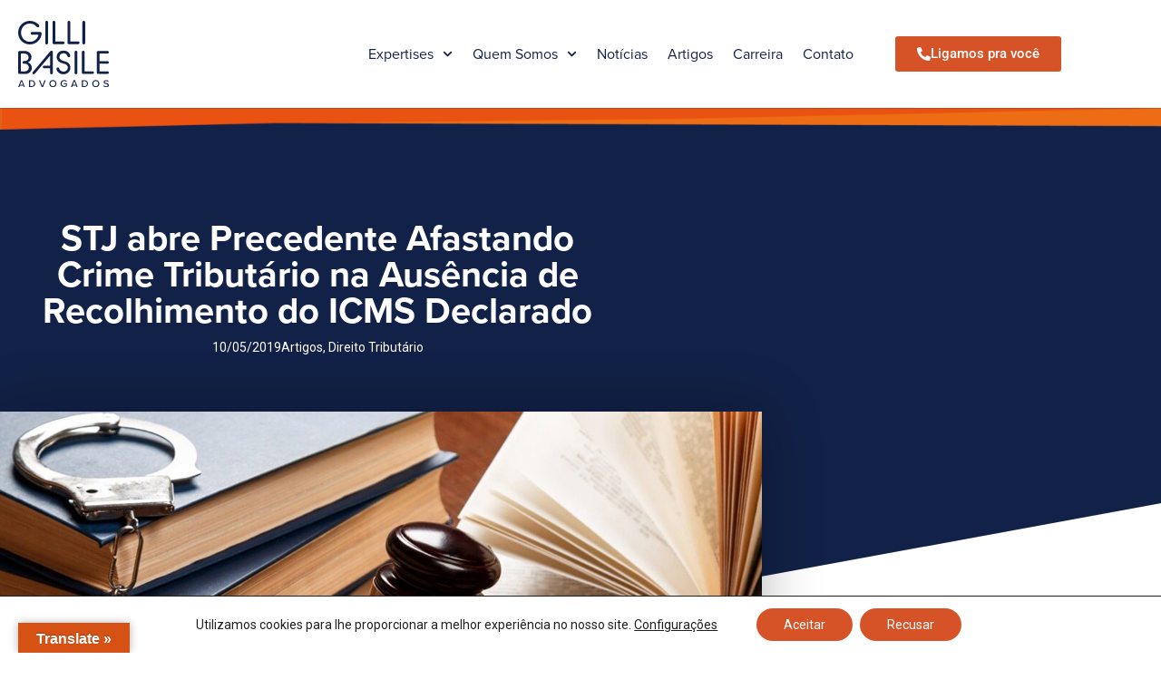

--- FILE ---
content_type: text/html
request_url: https://forms.rdstation.com.br/ligamos-para-voce-9e90c294931b66431ffc
body_size: 5141
content:


<head>
  <meta charset="utf-8">
  <!-- Bricks Main Styles -->
  <style type="text/css" rel="stylesheet">
    #rdstation-bricks-embeddable-form-bricks-component-5_xqA0DZA5jhBne8pKrEtw * {
      margin: 0;
      padding: 0;
      border: 0;
      font-size: 100%;
      font: inherit;
      vertical-align: baseline;
      -webkit-box-sizing: border-box;
      -moz-box-sizing: border-box;
      box-sizing: border-box;
    }

    #rdstation-bricks-embeddable-form-bricks-component-5_xqA0DZA5jhBne8pKrEtw article, #rdstation-bricks-embeddable-form-bricks-component-5_xqA0DZA5jhBne8pKrEtw aside,
    #rdstation-bricks-embeddable-form-bricks-component-5_xqA0DZA5jhBne8pKrEtw details, #rdstation-bricks-embeddable-form-bricks-component-5_xqA0DZA5jhBne8pKrEtw figcaption,
    #rdstation-bricks-embeddable-form-bricks-component-5_xqA0DZA5jhBne8pKrEtw figure, #rdstation-bricks-embeddable-form-bricks-component-5_xqA0DZA5jhBne8pKrEtw footer,
    #rdstation-bricks-embeddable-form-bricks-component-5_xqA0DZA5jhBne8pKrEtw header, #rdstation-bricks-embeddable-form-bricks-component-5_xqA0DZA5jhBne8pKrEtw hgroup,
    #rdstation-bricks-embeddable-form-bricks-component-5_xqA0DZA5jhBne8pKrEtw menu, #rdstation-bricks-embeddable-form-bricks-component-5_xqA0DZA5jhBne8pKrEtw nav,
    #rdstation-bricks-embeddable-form-bricks-component-5_xqA0DZA5jhBne8pKrEtw section {
      display: block;
    }

    #rdstation-bricks-embeddable-form-bricks-component-5_xqA0DZA5jhBne8pKrEtw ol, #rdstation-bricks-embeddable-form-bricks-component-5_xqA0DZA5jhBne8pKrEtw ul {
      list-style: none;
    }

    #rdstation-bricks-embeddable-form-bricks-component-5_xqA0DZA5jhBne8pKrEtw blockquote, #rdstation-bricks-embeddable-form-bricks-component-5_xqA0DZA5jhBne8pKrEtw q {
      quotes: none;
    }

    #rdstation-bricks-embeddable-form-bricks-component-5_xqA0DZA5jhBne8pKrEtw blockquote:before, #rdstation-bricks-embeddable-form-bricks-component-5_xqA0DZA5jhBne8pKrEtw blockquote:after,
    #rdstation-bricks-embeddable-form-bricks-component-5_xqA0DZA5jhBne8pKrEtw q:before, #rdstation-bricks-embeddable-form-bricks-component-5_xqA0DZA5jhBne8pKrEtw q:after {
      content: '';
      content: none;
    }

    #rdstation-bricks-embeddable-form-bricks-component-5_xqA0DZA5jhBne8pKrEtw table {
      border-collapse: collapse;
      border-spacing: 0;
    }

    #rdstation-bricks-embeddable-form-bricks-component-5_xqA0DZA5jhBne8pKrEtw b, #rdstation-bricks-embeddable-form-bricks-component-5_xqA0DZA5jhBne8pKrEtw strong {
      font-weight: bold;
    }

    #rdstation-bricks-embeddable-form-bricks-component-5_xqA0DZA5jhBne8pKrEtw i, #rdstation-bricks-embeddable-form-bricks-component-5_xqA0DZA5jhBne8pKrEtw em {
      font-style: italic;
    }

    #rdstation-bricks-embeddable-form-bricks-component-5_xqA0DZA5jhBne8pKrEtw .bricks--section {
      width: 100%;
    }

    #rdstation-bricks-embeddable-form-bricks-component-5_xqA0DZA5jhBne8pKrEtw .bricks--section > div {
      margin-right: auto;
      margin-left: auto;
      max-width: 480px;
      position: relative;
    }

    #rdstation-bricks-embeddable-form-bricks-component-5_xqA0DZA5jhBne8pKrEtw .bricks--row {
      display: flex;
      box-sizing: border-box;
      flex-flow: row nowrap;
      flex-grow: 1;
    }

    #rdstation-bricks-embeddable-form-bricks-component-5_xqA0DZA5jhBne8pKrEtw .bricks--section > div {
      max-width: 100%;
    }

   #rdstation-bricks-embeddable-form-bricks-component-5_xqA0DZA5jhBne8pKrEtw .bricks--column {
      display: flex;
    }

    #rdstation-bricks-embeddable-form-bricks-component-5_xqA0DZA5jhBne8pKrEtw .bricks--column > div {
      height: auto;
      width: 100%;
      display: flex;
      flex-direction: column;
      align-items: center;
    }

    #rdstation-bricks-embeddable-form-bricks-component-5_xqA0DZA5jhBne8pKrEtw .bricks--column .bricks--component-text {
              max-width: 100%;
           }

           #rdstation-bricks-embeddable-form-bricks-component-5_xqA0DZA5jhBne8pKrEtw .bricks--column .bricks-form,
            #rdstation-bricks-embeddable-form-bricks-component-5_xqA0DZA5jhBne8pKrEtw .bricks--column .bricks--component-text,
            #rdstation-bricks-embeddable-form-bricks-component-5_xqA0DZA5jhBne8pKrEtw .bricks--column .bricks--component-box,
            #rdstation-bricks-embeddable-form-bricks-component-5_xqA0DZA5jhBne8pKrEtw .bricks--column button,
            #rdstation-bricks-embeddable-form-bricks-component-5_xqA0DZA5jhBne8pKrEtw .bricks--column a {
              min-width: 100%;
           }

           @media (max-width: 600px) {
             #rdstation-bricks-embeddable-form-bricks-component-5_xqA0DZA5jhBne8pKrEtw .bricks--column {
                min-width: 100%;
             }

             #rdstation-bricks-embeddable-form-bricks-component-5_xqA0DZA5jhBne8pKrEtw .bricks--row {
                flex-flow: row wrap;
             }
             #rdstation-bricks-embeddable-form-bricks-component-5_xqA0DZA5jhBne8pKrEtw form .bricks-form__field {
                width: 100%;
                padding: 0;
             }
           }
           

    #rdstation-bricks-embeddable-form-bricks-component-5_xqA0DZA5jhBne8pKrEtw .bricks--component {
      font-family: Helvetica, Arial, sans-serif;
    }

    #rdstation-bricks-embeddable-form-bricks-component-5_xqA0DZA5jhBne8pKrEtw .bricks--component-box {
      width: 100%
    }
  </style>

  <!-- Bricks Component Text Styles -->
  <style>
    #rdstation-bricks-embeddable-form-bricks-component-5_xqA0DZA5jhBne8pKrEtw .bricks--component-text {
      color: #333;
      line-height: 1.42;
      word-wrap: break-word;
    }

    #rdstation-bricks-embeddable-form-bricks-component-5_xqA0DZA5jhBne8pKrEtw .bricks--component-text a {
      color: #31a2ff;
      text-decoration: none;
    }

    #rdstation-bricks-embeddable-form-bricks-component-5_xqA0DZA5jhBne8pKrEtw .bricks--component-text sub,
    #rdstation-bricks-embeddable-form-bricks-component-5_xqA0DZA5jhBne8pKrEtw .bricks--component-text sup {
      font-size: 75%;
      line-height: 0;
      position: relative;
      vertical-align: baseline;
    }

    #rdstation-bricks-embeddable-form-bricks-component-5_xqA0DZA5jhBne8pKrEtw .bricks--component-text sub {
      bottom: -0.25em;
    }

    #rdstation-bricks-embeddable-form-bricks-component-5_xqA0DZA5jhBne8pKrEtw .bricks--component-text sup {
      top: -0.5em;
    }

    #rdstation-bricks-embeddable-form-bricks-component-5_xqA0DZA5jhBne8pKrEtw .bricks--component-text ol,
    #rdstation-bricks-embeddable-form-bricks-component-5_xqA0DZA5jhBne8pKrEtw .bricks--component-text ul {
      padding-left: 1.5em;
    }

    #rdstation-bricks-embeddable-form-bricks-component-5_xqA0DZA5jhBne8pKrEtw .bricks--component-text ol > li,
    #rdstation-bricks-embeddable-form-bricks-component-5_xqA0DZA5jhBne8pKrEtw .bricks--component-text ul > li {
      list-style-type: none;
    }

    #rdstation-bricks-embeddable-form-bricks-component-5_xqA0DZA5jhBne8pKrEtw .bricks--component-text ul > li::before {
      content: '\2022';
    }

    #rdstation-bricks-embeddable-form-bricks-component-5_xqA0DZA5jhBne8pKrEtw .bricks--component-text li::before {
      display: inline-block;
      white-space: nowrap;
      width: 1.2em;
    }

    #rdstation-bricks-embeddable-form-bricks-component-5_xqA0DZA5jhBne8pKrEtw .bricks--component-text li:not(.ql-direction-rtl)::before {
      margin-left: -1.5em;
      margin-right: 0.3em;
      text-align: right;
    }

    #rdstation-bricks-embeddable-form-bricks-component-5_xqA0DZA5jhBne8pKrEtw .bricks--component-text li.ql-direction-rtl::before {
      margin-left: 0.3em;
      margin-right: -1.5em;
    }

    #rdstation-bricks-embeddable-form-bricks-component-5_xqA0DZA5jhBne8pKrEtw .bricks--component-text ol li:not(.ql-direction-rtl),
    #rdstation-bricks-embeddable-form-bricks-component-5_xqA0DZA5jhBne8pKrEtw .bricks--component-text ul li:not(.ql-direction-rtl) {
      padding-left: 1.5em;
    }

    #rdstation-bricks-embeddable-form-bricks-component-5_xqA0DZA5jhBne8pKrEtw .bricks--component-text ol li.ql-direction-rtl,
    #rdstation-bricks-embeddable-form-bricks-component-5_xqA0DZA5jhBne8pKrEtw .bricks--component-text ul li.ql-direction-rtl {
      padding-right: 1.5em;
    }

    #rdstation-bricks-embeddable-form-bricks-component-5_xqA0DZA5jhBne8pKrEtw .bricks--component-text ol li {
      counter-reset: list-1 list-2 list-3 list-4 list-5 list-6 list-7 list-8 list-9;
      counter-increment: list-0;
    }

    #rdstation-bricks-embeddable-form-bricks-component-5_xqA0DZA5jhBne8pKrEtw .bricks--component-text ol li:before {
      content: counter(list-0, decimal) '. ';
    }

    #rdstation-bricks-embeddable-form-bricks-component-5_xqA0DZA5jhBne8pKrEtw .bricks--component-text ol li.ql-indent-1 {
      counter-increment: list-1;
    }

    #rdstation-bricks-embeddable-form-bricks-component-5_xqA0DZA5jhBne8pKrEtw .bricks--component-text ol li.ql-indent-1:before {
      content: counter(list-1, lower-alpha) '. ';
    }

    #rdstation-bricks-embeddable-form-bricks-component-5_xqA0DZA5jhBne8pKrEtw .bricks--component-text ol li.ql-indent-1 {
      counter-reset: list-2 list-3 list-4 list-5 list-6 list-7 list-8 list-9;
    }

    #rdstation-bricks-embeddable-form-bricks-component-5_xqA0DZA5jhBne8pKrEtw .bricks--component-text ol li.ql-indent-2 {
      counter-increment: list-2;
    }

    #rdstation-bricks-embeddable-form-bricks-component-5_xqA0DZA5jhBne8pKrEtw .bricks--component-text ol li.ql-indent-2:before {
      content: counter(list-2, lower-roman) '. ';
    }

    #rdstation-bricks-embeddable-form-bricks-component-5_xqA0DZA5jhBne8pKrEtw .bricks--component-text ol li.ql-indent-2 {
      counter-reset: list-3 list-4 list-5 list-6 list-7 list-8 list-9;
    }

    #rdstation-bricks-embeddable-form-bricks-component-5_xqA0DZA5jhBne8pKrEtw .bricks--component-text ol li.ql-indent-3 {
      counter-increment: list-3;
    }

    #rdstation-bricks-embeddable-form-bricks-component-5_xqA0DZA5jhBne8pKrEtw .bricks--component-text ol li.ql-indent-3:before {
      content: counter(list-3, decimal) '. ';
    }

    #rdstation-bricks-embeddable-form-bricks-component-5_xqA0DZA5jhBne8pKrEtw .bricks--component-text ol li.ql-indent-3 {
      counter-reset: list-4 list-5 list-6 list-7 list-8 list-9;
    }

    #rdstation-bricks-embeddable-form-bricks-component-5_xqA0DZA5jhBne8pKrEtw .bricks--component-text ol li.ql-indent-4 {
      counter-increment: list-4;
    }

    #rdstation-bricks-embeddable-form-bricks-component-5_xqA0DZA5jhBne8pKrEtw .bricks--component-text ol li.ql-indent-4:before {
      content: counter(list-4, lower-alpha) '. ';
    }

    #rdstation-bricks-embeddable-form-bricks-component-5_xqA0DZA5jhBne8pKrEtw .bricks--component-text ol li.ql-indent-4 {
      counter-reset: list-5 list-6 list-7 list-8 list-9;
    }

    #rdstation-bricks-embeddable-form-bricks-component-5_xqA0DZA5jhBne8pKrEtw .bricks--component-text ol li.ql-indent-5 {
      counter-increment: list-5;
    }

    #rdstation-bricks-embeddable-form-bricks-component-5_xqA0DZA5jhBne8pKrEtw .bricks--component-text ol li.ql-indent-5:before {
      content: counter(list-5, lower-roman) '. ';
    }

    #rdstation-bricks-embeddable-form-bricks-component-5_xqA0DZA5jhBne8pKrEtw .bricks--component-text ol li.ql-indent-5 {
      counter-reset: list-6 list-7 list-8 list-9;
    }

    #rdstation-bricks-embeddable-form-bricks-component-5_xqA0DZA5jhBne8pKrEtw .bricks--component-text ol li.ql-indent-6 {
      counter-increment: list-6;
    }

    #rdstation-bricks-embeddable-form-bricks-component-5_xqA0DZA5jhBne8pKrEtw .bricks--component-text ol li.ql-indent-6:before {
      content: counter(list-6, decimal) '. ';
    }

    #rdstation-bricks-embeddable-form-bricks-component-5_xqA0DZA5jhBne8pKrEtw .bricks--component-text ol li.ql-indent-6 {
      counter-reset: list-7 list-8 list-9;
    }

    #rdstation-bricks-embeddable-form-bricks-component-5_xqA0DZA5jhBne8pKrEtw .bricks--component-text ol li.ql-indent-7 {
      counter-increment: list-7;
    }

    #rdstation-bricks-embeddable-form-bricks-component-5_xqA0DZA5jhBne8pKrEtw .bricks--component-text ol li.ql-indent-7:before {
      content: counter(list-7, lower-alpha) '. ';
    }

    #rdstation-bricks-embeddable-form-bricks-component-5_xqA0DZA5jhBne8pKrEtw .bricks--component-text ol li.ql-indent-7 {
      counter-reset: list-8 list-9;
    }

    #rdstation-bricks-embeddable-form-bricks-component-5_xqA0DZA5jhBne8pKrEtw .bricks--component-text ol li.ql-indent-8 {
      counter-increment: list-8;
    }

    #rdstation-bricks-embeddable-form-bricks-component-5_xqA0DZA5jhBne8pKrEtw .bricks--component-text ol li.ql-indent-8:before {
      content: counter(list-8, lower-roman) '. ';
    }

    #rdstation-bricks-embeddable-form-bricks-component-5_xqA0DZA5jhBne8pKrEtw .bricks--component-text ol li.ql-indent-8 {
      counter-reset: list-9;
    }

    #rdstation-bricks-embeddable-form-bricks-component-5_xqA0DZA5jhBne8pKrEtw .bricks--component-text ol li.ql-indent-9 {
      counter-increment: list-9;
    }

    #rdstation-bricks-embeddable-form-bricks-component-5_xqA0DZA5jhBne8pKrEtw .bricks--component-text ol li.ql-indent-9:before {
      content: counter(list-9, decimal) '. ';
    }

    #rdstation-bricks-embeddable-form-bricks-component-5_xqA0DZA5jhBne8pKrEtw .bricks--component-text .ql-indent-1:not(.ql-direction-rtl) {
      padding-left: 3em;
    }

    #rdstation-bricks-embeddable-form-bricks-component-5_xqA0DZA5jhBne8pKrEtw .bricks--component-text li.ql-indent-1:not(.ql-direction-rtl) {
      padding-left: 4.5em;
    }

    #rdstation-bricks-embeddable-form-bricks-component-5_xqA0DZA5jhBne8pKrEtw .bricks--component-text .ql-indent-1.ql-direction-rtl.ql-align-right {
      padding-right: 3em;
    }

    #rdstation-bricks-embeddable-form-bricks-component-5_xqA0DZA5jhBne8pKrEtw .bricks--component-text li.ql-indent-1.ql-direction-rtl.ql-align-right {
      padding-right: 4.5em;
    }

    #rdstation-bricks-embeddable-form-bricks-component-5_xqA0DZA5jhBne8pKrEtw .bricks--component-text .ql-indent-2:not(.ql-direction-rtl) {
      padding-left: 6em;
    }

    #rdstation-bricks-embeddable-form-bricks-component-5_xqA0DZA5jhBne8pKrEtw .bricks--component-text li.ql-indent-2:not(.ql-direction-rtl) {
      padding-left: 7.5em;
    }

    #rdstation-bricks-embeddable-form-bricks-component-5_xqA0DZA5jhBne8pKrEtw .bricks--component-text .ql-indent-2.ql-direction-rtl.ql-align-right {
      padding-right: 6em;
    }

    #rdstation-bricks-embeddable-form-bricks-component-5_xqA0DZA5jhBne8pKrEtw .bricks--component-text li.ql-indent-2.ql-direction-rtl.ql-align-right {
      padding-right: 7.5em;
    }

    #rdstation-bricks-embeddable-form-bricks-component-5_xqA0DZA5jhBne8pKrEtw .bricks--component-text .ql-indent-3:not(.ql-direction-rtl) {
      padding-left: 9em;
    }

    #rdstation-bricks-embeddable-form-bricks-component-5_xqA0DZA5jhBne8pKrEtw .bricks--component-text li.ql-indent-3:not(.ql-direction-rtl) {
      padding-left: 10.5em;
    }

    #rdstation-bricks-embeddable-form-bricks-component-5_xqA0DZA5jhBne8pKrEtw .bricks--component-text .ql-indent-3.ql-direction-rtl.ql-align-right {
      padding-right: 9em;
    }

    #rdstation-bricks-embeddable-form-bricks-component-5_xqA0DZA5jhBne8pKrEtw .bricks--component-text li.ql-indent-3.ql-direction-rtl.ql-align-right {
      padding-right: 10.5em;
    }

    #rdstation-bricks-embeddable-form-bricks-component-5_xqA0DZA5jhBne8pKrEtw .bricks--component-text .ql-indent-4:not(.ql-direction-rtl) {
      padding-left: 12em;
    }

    #rdstation-bricks-embeddable-form-bricks-component-5_xqA0DZA5jhBne8pKrEtw .bricks--component-text li.ql-indent-4:not(.ql-direction-rtl) {
      padding-left: 13.5em;
    }

    #rdstation-bricks-embeddable-form-bricks-component-5_xqA0DZA5jhBne8pKrEtw .bricks--component-text .ql-indent-4.ql-direction-rtl.ql-align-right {
      padding-right: 12em;
    }

    #rdstation-bricks-embeddable-form-bricks-component-5_xqA0DZA5jhBne8pKrEtw .bricks--component-text li.ql-indent-4.ql-direction-rtl.ql-align-right {
      padding-right: 13.5em;
    }

    #rdstation-bricks-embeddable-form-bricks-component-5_xqA0DZA5jhBne8pKrEtw .bricks--component-text .ql-indent-5:not(.ql-direction-rtl) {
      padding-left: 15em;
    }

    #rdstation-bricks-embeddable-form-bricks-component-5_xqA0DZA5jhBne8pKrEtw .bricks--component-text li.ql-indent-5:not(.ql-direction-rtl) {
      padding-left: 16.5em;
    }

    #rdstation-bricks-embeddable-form-bricks-component-5_xqA0DZA5jhBne8pKrEtw .bricks--component-text .ql-indent-5.ql-direction-rtl.ql-align-right {
      padding-right: 15em;
    }

    #rdstation-bricks-embeddable-form-bricks-component-5_xqA0DZA5jhBne8pKrEtw .bricks--component-text li.ql-indent-5.ql-direction-rtl.ql-align-right {
      padding-right: 16.5em;
    }

    #rdstation-bricks-embeddable-form-bricks-component-5_xqA0DZA5jhBne8pKrEtw .bricks--component-text .ql-indent-6:not(.ql-direction-rtl) {
      padding-left: 18em;
    }

    #rdstation-bricks-embeddable-form-bricks-component-5_xqA0DZA5jhBne8pKrEtw .bricks--component-text li.ql-indent-6:not(.ql-direction-rtl) {
      padding-left: 19.5em;
    }

    #rdstation-bricks-embeddable-form-bricks-component-5_xqA0DZA5jhBne8pKrEtw .bricks--component-text .ql-indent-6.ql-direction-rtl.ql-align-right {
      padding-right: 18em;
    }

    #rdstation-bricks-embeddable-form-bricks-component-5_xqA0DZA5jhBne8pKrEtw .bricks--component-text li.ql-indent-6.ql-direction-rtl.ql-align-right {
      padding-right: 19.5em;
    }

    #rdstation-bricks-embeddable-form-bricks-component-5_xqA0DZA5jhBne8pKrEtw .bricks--component-text .ql-indent-7:not(.ql-direction-rtl) {
      padding-left: 21em;
    }

    #rdstation-bricks-embeddable-form-bricks-component-5_xqA0DZA5jhBne8pKrEtw .bricks--component-text li.ql-indent-7:not(.ql-direction-rtl) {
      padding-left: 22.5em;
    }

    #rdstation-bricks-embeddable-form-bricks-component-5_xqA0DZA5jhBne8pKrEtw .bricks--component-text .ql-indent-7.ql-direction-rtl.ql-align-right {
      padding-right: 21em;
    }

    #rdstation-bricks-embeddable-form-bricks-component-5_xqA0DZA5jhBne8pKrEtw .bricks--component-text li.ql-indent-7.ql-direction-rtl.ql-align-right {
      padding-right: 22.5em;
    }

    #rdstation-bricks-embeddable-form-bricks-component-5_xqA0DZA5jhBne8pKrEtw .bricks--component-text .ql-indent-8:not(.ql-direction-rtl) {
      padding-left: 24em;
    }

    #rdstation-bricks-embeddable-form-bricks-component-5_xqA0DZA5jhBne8pKrEtw .bricks--component-text li.ql-indent-8:not(.ql-direction-rtl) {
      padding-left: 25.5em;
    }

    #rdstation-bricks-embeddable-form-bricks-component-5_xqA0DZA5jhBne8pKrEtw .bricks--component-text .ql-indent-8.ql-direction-rtl.ql-align-right {
      padding-right: 24em;
    }

    #rdstation-bricks-embeddable-form-bricks-component-5_xqA0DZA5jhBne8pKrEtw .bricks--component-text li.ql-indent-8.ql-direction-rtl.ql-align-right {
      padding-right: 25.5em;
    }

    #rdstation-bricks-embeddable-form-bricks-component-5_xqA0DZA5jhBne8pKrEtw .bricks--component-text .ql-indent-9:not(.ql-direction-rtl) {
      padding-left: 27em;
    }

    #rdstation-bricks-embeddable-form-bricks-component-5_xqA0DZA5jhBne8pKrEtw .bricks--component-text li.ql-indent-9:not(.ql-direction-rtl) {
      padding-left: 28.5em;
    }

    #rdstation-bricks-embeddable-form-bricks-component-5_xqA0DZA5jhBne8pKrEtw .bricks--component-text .ql-indent-9.ql-direction-rtl.ql-align-right {
      padding-right: 27em;
    }

    #rdstation-bricks-embeddable-form-bricks-component-5_xqA0DZA5jhBne8pKrEtw .bricks--component-text li.ql-indent-9.ql-direction-rtl.ql-align-right {
      padding-right: 28.5em;
    }

    #rdstation-bricks-embeddable-form-bricks-component-5_xqA0DZA5jhBne8pKrEtw .bricks--component-text .ql-direction-rtl {
      direction: rtl;
      text-align: inherit;
    }
  </style>

  <!-- Bricks Component Form Styles -->
  <style>
    #rdstation-bricks-embeddable-form-bricks-component-5_xqA0DZA5jhBne8pKrEtw .bricks-form {
      padding: 0 5px;
      height: auto;
    }

    #rdstation-bricks-embeddable-form-bricks-component-5_xqA0DZA5jhBne8pKrEtw .bricks-form__fieldset {
      display: flex;
      flex-flow: row wrap;
      margin-left: -5px;
      margin-right: -5px;
    }

    #rdstation-bricks-embeddable-form-bricks-component-5_xqA0DZA5jhBne8pKrEtw .bricks-form__field {
      display: flex;
      width: 100%;
      flex-grow: 1;
      flex-direction: column;
    }

    #rdstation-bricks-embeddable-form-bricks-component-5_xqA0DZA5jhBne8pKrEtw .bricks-form__label {
      display: inline-block;
      max-width: 100%;
      margin-bottom: 0.4em;
      line-height: 1.25;
      position: relative !important;
      vertical-align: middle;
    }

    #rdstation-bricks-embeddable-form-bricks-component-5_xqA0DZA5jhBne8pKrEtw .bricks-form__input {
      display: block;
      width: 100%;
      padding: 0 0.5em;
      line-height: 1.42857;
    }

    #rdstation-bricks-embeddable-form-bricks-component-5_xqA0DZA5jhBne8pKrEtw .bricks-form__input.error {
      border: 1px solid red !important;
    }

    #rdstation-bricks-embeddable-form-bricks-component-5_xqA0DZA5jhBne8pKrEtw .bricks-form__field__option .bricks-form__label {
      padding-left: 1.33em;
      margin-bottom: 0.2em;
    }

    #rdstation-bricks-embeddable-form-bricks-component-5_xqA0DZA5jhBne8pKrEtw .bricks-form__field__option .bricks-form__label input[type="checkbox"],
    #rdstation-bricks-embeddable-form-bricks-component-5_xqA0DZA5jhBne8pKrEtw .bricks-form__field__option .bricks-form__label input[type="radio"] {
      margin: 0px 0px 0px -1.33em;
    }

    #rdstation-bricks-embeddable-form-bricks-component-5_xqA0DZA5jhBne8pKrEtw .bricks-form__submit {
      width: 100%;
      position: relative;
    }
  </style>

  <style type="text/css" rel="stylesheet">
    
      #bricks-component-5_xqA0DZA5jhBne8pKrEtw {
        display: block !important;
        height: auto;
        width: 100%;
        
        border-color: #BBBBBB;
        border-radius: 0px;
        border-width: 0px;
        border-top-style: none;
        border-bottom-style: none;
        border-left-style: none;
        border-right-style: none;
      }
    

  </style>
  <style>
    @import url("https://cdnjs.cloudflare.com/ajax/libs/select2/3.5.2/select2.min.css");
  </style>
  <link href="https://fonts.googleapis.com/css?family=Bitter|Cabin|Crimson+Text|Droid+Sans|Droid+Serif|Lato|Lobster|Montserrat|Old+Standard+TT|Open+Sans|Oswald|Pacifico|Playfair+Display|PT+Sans|Raleway|Rubik|Source+Sans+Pro|Ubuntu|Roboto" rel="stylesheet" />
</head>

<body>
  <section id="form-ligamos-para-voce-9e90c294931b66431ffc">
    <div id="rdstation-bricks-embeddable-form-bricks-component-5_xqA0DZA5jhBne8pKrEtw">
      <div id="bricks-component-5_xqA0DZA5jhBne8pKrEtw" class="bricks--component bricks--component-embeddable-form">
        

<style type="text/css" rel="stylesheet">
  
    #rd-section-l5mlbngw {
      
          background-color: #ffffff;
        
      border-bottom-style: none;
      border-color: #000000;
      border-left-style: none;
      border-radius: 0px;
      border-right-style: none;
      border-top-style: none;
      border-width: 1px;
    }

    #rd-section-l5mlbngw > div:not(.bricks--row) {
      min-height: 0px;
    }
  

  
</style>

<section id="rd-section-l5mlbngw" class="bricks--section rd-section">
  

<style type="text/css" rel="stylesheet">
  
    #rd-row-l5mlbngx {
      min-height: 50px;
    }

    #rd-row-l5mlbngx .bricks--column > div {
      min-height: 50px;
    }

    @media (max-width: 480px) {
      #rd-row-l5mlbngx.bricks--row {
        min-height: auto;
      }
    }

    @media screen and (max-width: 767px) {
      #rd-row-l5mlbngx.bricks--row.rd-row {
        min-height: auto;
      }
    }
  
</style>

<div id="rd-row-l5mlbngx" class="bricks--row rd-row">
  

<style type="text/css" rel="stylesheet">
  
    #rd-column-l5mlbngy {
      flex: 12 0 0;
    }

    #rd-column-l5mlbngy > div {
      
          background-color: rgba(255,255,255,1);
        
      justify-content: center;
      padding-top: 0px;
      padding-right: 30px;
      padding-bottom: 0px;
      padding-left: 30px;
    }
    @media screen and (max-width: 767px) {
      #rd-column-l5mlbngy > div {
        min-height: auto !important;
      }
    }
  

  
</style>

<div id="rd-column-l5mlbngy" class="bricks--column rd-column">
  <div>
    
<style type="text/css" rel="stylesheet">
  
    #rd-text-l5mlbngz {
      display: block;
      border-bottom-style: none;
      border-color: transparent;
      border-left-style: none;
      border-radius: 0px;
      border-right-style: none;
      border-top-style: none;
      border-width: 0px;
      min-height: auto0px;
      max-width: 598px;
      margin-top: 30px;
      margin-bottom: 10px;
      align-self: center;
      width: 100%;
      word-break: break-word;
    }
  

  
</style>

<div id="rd-text-l5mlbngz" class="bricks--component bricks--component-text rd-text">
  <h1 style="line-height: 1; text-align: center;"><strong style="font-size: 32px; font-family: Arial, Helvetica, sans-serif; color: rgb(27, 35, 69);">Olá! </strong></h1><h1 style="line-height: 1; text-align: center;"><strong style="font-size: 32px; font-family: Arial, Helvetica, sans-serif; color: rgb(27, 35, 69);">Seja bem-vindo ao Gilli Basile Advogados!</strong></h1>
</div>



<style type="text/css" rel="stylesheet">
  
    #rd-text-l5mlbnh0 {
      display: block;
      border-bottom-style: none;
      border-color: transparent;
      border-left-style: none;
      border-radius: 0px;
      border-right-style: none;
      border-top-style: none;
      border-width: 0px;
      min-height: auto0px;
      max-width: 598px;
      margin-top: 0px;
      margin-bottom: 30px;
      align-self: center;
      width: 100%;
      word-break: break-word;
    }
  

  
</style>

<div id="rd-text-l5mlbnh0" class="bricks--component bricks--component-text rd-text">
  <h2 style="text-align: center; line-height: 1;"><span style="font-family: Arial, Helvetica, sans-serif; font-size: 22px; color: rgb(237, 108, 19);">Como podemos te ajudar?</span></h2>
</div>



  </div>
</div>

</div>


<style type="text/css" rel="stylesheet">
  
    #rd-row-l5mlbnh1 {
      min-height: 50px;
    }

    #rd-row-l5mlbnh1 .bricks--column > div {
      min-height: 50px;
    }

    @media (max-width: 480px) {
      #rd-row-l5mlbnh1.bricks--row {
        min-height: auto;
      }
    }

    @media screen and (max-width: 767px) {
      #rd-row-l5mlbnh1.bricks--row.rd-row {
        min-height: auto;
      }
    }
  
</style>

<div id="rd-row-l5mlbnh1" class="bricks--row rd-row">
  

<style type="text/css" rel="stylesheet">
  
    #rd-column-l5mlbnh2 {
      flex: 12 0 0;
    }

    #rd-column-l5mlbnh2 > div {
      
          background-color: rgba(255,255,255,1);
        
      justify-content: center;
      padding-top: 0px;
      padding-right: 20px;
      padding-bottom: 0px;
      padding-left: 20px;
    }
    @media screen and (max-width: 767px) {
      #rd-column-l5mlbnh2 > div {
        min-height: auto !important;
      }
    }
  

  
</style>

<div id="rd-column-l5mlbnh2" class="bricks--column rd-column">
  <div>
    



<style type="text/css" rel="stylesheet">
  
    #rd-form-l5mlbnh3 {
      display: flex;
      flex-direction: column;
      align-self: center;
      max-width: 548px;
      width: 100%;
      margin-top: 0px;
      margin-bottom: 30px;
    }

    #rd-form-l5mlbnh3 .bricks-form {
      display: flex;
      flex-direction: column;
      width: 100%;
    }

    #rd-form-l5mlbnh3 .bricks-form__fieldset {
      align-items: flex-start;
    }

    #rd-form-l5mlbnh3 .bricks-form__label.always-visible,
    #rd-form-l5mlbnh3 .bricks-form__field__option .bricks-form__label {
      display: inline-block;
    }

    #rd-form-l5mlbnh3 .bricks-form__input.select2-container {
      padding: 0 !important;
    }

    #rd-form-l5mlbnh3 .select2-container .select2-choice .select2-arrow b {
      background-position: 0 7px !important;
    }

    #rd-form-l5mlbnh3 .bricks-form__submit {
      display: flex;
      flex-direction: column;
    }
  
</style>


<style type="text/css" rel="stylesheet">
  
    #rd-form-l5mlbnh3 {
      align-self: center;
      max-width: 558px;
      margin-top: 17px;
      margin-bottom: 20px;
    }

    #rd-form-l5mlbnh3 .bricks-form__fieldset {
      flex-flow: column nowrap;
    }

    #rd-form-l5mlbnh3 .bricks-form__field {
      margin-bottom: 10px;
      padding: 0;
      width: 100.0%;
    }

    #rd-form-l5mlbnh3 .bricks-form__field.bricks-form__privacy,
    #rd-form-l5mlbnh3 .bricks-form__field.bricks-form__terms {
      width: 100%;
    }

     #rd-form-l5mlbnh3 .bricks-form__static {
      color: #969696;
      font-family: Arial, Helvetica, sans-serif;
      font-size: 16px;
      font-style: normal;
      font-weight: normal;
    }

    #rd-form-l5mlbnh3 .bricks-form__static a {
      color: #969696;
      text-decoration: underline;
    }

    #rd-form-l5mlbnh3 .bricks-form__label {
      color: #969696;
      display: inline-block;
      font-family: Arial, Helvetica, sans-serif;
      font-size: 16px;
      font-style: normal;
      font-weight: normal;
      text-align: left;
      text-decoration: none;
    }

    #rd-form-l5mlbnh3 label.error {
      color: #DC3543;
      font-size: 12px;
      line-height: 1.1;
      padding: 2px 0 0 4px;
    }

    #rd-form-l5mlbnh3 .bricks-form__input {
      color: #555555;
      font-family: Arial, Helvetica, sans-serif;
      font-size: 18px;

      background-color: #cdcbcb;

      border-bottom-style: solid;
      border-left-style: solid;
      border-right-style: solid;
      border-top-style: solid;
      border-color: #c8c8c8;
      border-radius: 3px;
      border-width: 1px;

      
    }

    #rd-form-l5mlbnh3 .bricks-form__input::placeholder {
      color: transparent;
    }

    #rd-form-l5mlbnh3 .select2-container .select2-choice {
      height: 36px !important;
      line-height: 36px !important;

      color: #555555 !important;
      font-family: Arial, Helvetica, sans-serif !important;
      font-size: 18px !important;
    }

    #rd-form-l5mlbnh3 .bricks-form__input:not(textarea) {
      height: 36px;
    }

    #rd-form-l5mlbnh3 .bricks-form__input.select2-container {
      padding: 0 !important;
    }

    #rd-form-l5mlbnh3 .select2-container .select2-choice {
      height: 36px !important;
      line-height: 36px !important;

      color: #555555 !important;
      font-family: Arial, Helvetica, sans-serif !important;
      font-size: 18px !important;
      background: #cdcbcb;
    }

    #rd-form-l5mlbnh3 .select2-container .select2-choice .select2-arrow b {
      background-position: 0 5px !important;
    }

    #rd-form-l5mlbnh3 .select2-container .select2-choice .select2-arrow {
      background: none;
      border: none;
    }

    #rd-form-l5mlbnh3 .with-select-flags > .phone-input-group > .select2-container > .select2-choice {
      border-top-right-radius: 0 !important;
      border-bottom-right-radius: 0 !important;
      border-style: none;
    }
    #rd-form-l5mlbnh3 .with-select-flags > .phone-input-group > .select2-container > .select2-choice > .select2-chosen {
      margin-right: 0px;
    }

    #rd-form-l5mlbnh3 .with-select-flags > .phone-input-group > .select2-container > .select2-choice > .select2-chosen > .flag {
      vertical-align: middle;
      margin-left: 13px;
    }

    #rd-form-l5mlbnh3 .with-select-flags > .phone-input-group > .phone {
      width: calc(100% - 55px);
      display: inline-block;
      border-top-left-radius: 0px !important;
      border-bottom-left-radius: 0px !important;
    }

    #rd-form-l5mlbnh3 .with-select-flags > .phone-country {
      display: inline-block;
    }

    #rd-form-l5mlbnh3 .with-select-flags > .phone-input-group {
      display: flex;
    }

    #rd-form-l5mlbnh3 .with-select-flags > .phone-input-group > .phone-country {
      width: 55px;
      display: inline-block;
    }

    #rd-form-l5mlbnh3 input[type="date"] {
      -webkit-appearance: none;
    }

    #rd-form-l5mlbnh3 input[type="date"]::before { 
    	content: ;
    	width: 100%;
    }
    
    input[type="date"]:focus::before,
    input[type="date"]:valid::before { display: none }
  
</style>

<input type="hidden" id="ga4-measurement-id" value="G-YL9EQDVZ7M">
<input type="hidden" id="embeddable-form-id" value="3268281">

<div
    id="rd-form-l5mlbnh3"
    class="bricks--component bricks-form rd-form"
  >

  <form
    id="conversion-form-ligamos-para-voce"
    action="https://cta-redirect.rdstation.com/v2/conversions"
    data-typed-fields="1"
    data-lang="pt-BR"
    novalidate="novalidate"
    data-asset-action = "aHR0cDovL2dpbGxpLmFkdi5icg==
"
    data-form-autofill
  >
    <input type="hidden" name="token_rdstation" value="24b89042fd8c713905a6e7809c8a93eb">
    <input type="hidden" name="conversion_identifier" value="ligamos-para-voce">
    <input type="hidden" name="internal_source" value="6">
    <input type="hidden" name="c_utmz" value="" />
    <input type="hidden" name="traffic_source" value="" />
    <input type="hidden" name="client_id" value="" />
    <input type="hidden" name="_doe" value="">
    <input type="hidden" name="privacy_data[browser]" id="privacy_data_browser" />

    <input type="hidden" name="thankyou_message" value="Obrigado!" disabled>

    <div
  class="bricks-form__fieldset"
  data-progressive-profiling=""
  data-multi-step="false"
>
  

<div
  class="bricks-form__field   "
  data-step="1"
  data-is-conditional="false"
  data-conditional-rules='bnVsbA==
'
>
  <label for="rd-text_field-l5movsl7" class="bricks-form__label">
    Nome*
  </label>
  <input
    id="rd-text_field-l5movsl7"
    class="bricks-form__input required js-text js-field-name"
    name="name"
    type="text"
    data-use-type="STRING"
    placeholder="Nome *"
    required="required"
  >
</div>


<div
  class="bricks-form__field  "
  data-step="1"
  data-is-conditional="false"
  data-conditional-rules='bnVsbA==
'
>
  <label for="rd-email_field-l5movsl8" class="bricks-form__label">
    Email*
  </label>
  <input
    id="rd-email_field-l5movsl8"
    class="bricks-form__input required js-email js-field-email"
    name="email"
    type="email"
    data-use-type="STRING"
    data-always-visible="true"
    data-input-mask=""
    placeholder="Email *"
    required="required"
  >
</div>


<div
  class="bricks-form__field  with-select-flags "
  data-step="1"
  data-is-conditional="false"
  data-conditional-rules='bnVsbA==
'
>
  <label for="rd-phone_field-l5movsl9" class="bricks-form__label">
    Telefone*
  </label>
  <div class="phone-input-group">
    
      <div class="form-control phone-country" data-type="countries"></div>
      <div class="country-field" value="BR"></div>
    

    <input
      id="rd-phone_field-l5movsl9"
      class="bricks-form__input required phone js-phone js-field-personal_phone"
      name="personal_phone"
      data-input-mask="INTERNATIONAL_MASK"
      data-use-type="STRING"
      type="tel"
      
      placeholder="Telefone *"
      required="required"
    >
  </div>
</div>


<div
  class="bricks-form__field   "
  data-step="1"
  data-is-conditional="false"
  data-conditional-rules='bnVsbA==
'
>
  <label for="rd-text_field-l5movsla" class="bricks-form__label">
    Empresa*
  </label>
  <input
    id="rd-text_field-l5movsla"
    class="bricks-form__input required js-text js-field-company"
    name="company"
    type="text"
    data-use-type=""
    placeholder="Empresa *"
    required="required"
  >
</div>


<div
  class="bricks-form__field   "
  data-step="1"
  data-is-conditional="false"
  data-conditional-rules='bnVsbA==
'
>
  <label for="rd-text_field-l5movslb" class="bricks-form__label">
    Cargo*
  </label>
  <input
    id="rd-text_field-l5movslb"
    class="bricks-form__input required js-text js-field-job_title"
    name="job_title"
    type="text"
    data-use-type="STRING"
    placeholder="Cargo *"
    required="required"
  >
</div>


<div
  class="bricks-form__field   "
  data-step="1"
  data-is-conditional="false"
  data-conditional-rules='bnVsbA==
'
>
  <label for="rd-text_field-l5movslc" class="bricks-form__label">
    Área de interesse*
  </label>
  <input
    id="rd-text_field-l5movslc"
    class="bricks-form__input required js-text js-field-cf_area_de_interesse"
    name="cf_area_de_interesse"
    type="text"
    data-use-type="STRING"
    placeholder="Área de interesse *"
    required="required"
  >
</div>


<div
  class="bricks-form__field  "
  data-step="1"
  data-is-conditional="false"
  data-conditional-rules='bnVsbA==
'
>
  <label for="rd-text_area_field-l5movsld" class="bricks-form__label">
    Mensagem
  </label>
  <textarea
    id="rd-text_area_field-l5movsld"
    class="bricks-form__input  js-field-cf_mensagem"
    name="cf_mensagem"
    data-use-type="STRING"
    placeholder="Mensagem"
    
  ></textarea>
</div>

</div>


<style type="text/css" rel="stylesheet">
  
    a#rd-button-l5mlbnh6 {
      display: flex;
      flex-direction: column;
    }

    #rd-button-l5mlbnh6.bricks--component-button {
      -ms-flex-align: center;
      -ms-flex-direction: column;
      -ms-flex-pack: center;
      align-self: center;
      background-color: rgba(27,35,69,1);
      border-bottom-style: solid;
      border-color: #248f74;
      border-left-style: solid;
      border-radius: 3px;
      border-right-style: solid;
      border-top-style: solid;
      border-width: 1px;
      ;
      color: #FFFFFF;
      cursor: pointer;
      font-family: Arial, Helvetica, sans-serif;
      font-size: 20px;
      font-style: normal;
      font-weight: bold;
      height: 58px;
      justify-content: center;
      line-height: 1.42857;
      margin-bottom: 0px;
      margin-top: 18px;
      max-width: 558px;
      text-align: center;
      text-decoration: none;
      width: 100%;
      padding-right: 10px;
      padding-left: 10px;
    }
    @media screen and (max-width: 767px) {
      #rd-button-l5mlbnh6 {
        height: auto;
        padding-top: 0.66em;
        padding-bottom: 0.66em;
      }
    }
  

  
</style>



  

  <div class="bricks-form__submit">
    <button
      class="bricks--component bricks--component-button rd-button"
      id="rd-button-l5mlbnh6"
    >
      Falar com um consultor
    </button>
  </div>



    <div style="position: fixed; left: -5000px">
      <input type="text" name="emP7yF13ld" readonly autocomplete="false" tabindex="-1" value="">
      <input type="text" name="sh0uldN07ch4ng3" readonly autocomplete="false" tabindex="-1" value="should_not_change">
    </div>

  </form>
</div>
<script>
  document.querySelectorAll('input[name=emP7yF13ld],input[name=sh0uldN07ch4ng3]').forEach(function(element) {
    element.addEventListener('focus', function(e) {
      e.target.removeAttribute('readonly');
    });
  });
</script>


<style type="text/css" rel="stylesheet">
  
    #rd-text-l5mlbnh7 {
      display: block;
      border-bottom-style: none;
      border-color: #000000;
      border-left-style: none;
      border-radius: 0px;
      border-right-style: none;
      border-top-style: none;
      border-width: 1px;
      min-height: auto0px;
      max-width: 438px;
      margin-top: 8px;
      margin-bottom: 20px;
      align-self: center;
      width: 100%;
      word-break: break-word;
    }
  

  
</style>

<div id="rd-text-l5mlbnh7" class="bricks--component bricks--component-text rd-text">
  <p style="line-height: 1; text-align: left;"><span style="color: rgb(150, 150, 150); font-size: 14px;">Prometemos não utilizar suas informações de contato para enviar qualquer tipo de SPAM.</span></p>
</div>



  </div>
</div>

</div>

</section>

      </div>
    </div>
  </section>
</body>


--- FILE ---
content_type: text/html;charset=utf-8
request_url: https://pageview-notify.rdstation.com.br/send
body_size: -71
content:
fe3f32ae-87e1-47d4-8119-32137b8da9bc

--- FILE ---
content_type: text/css
request_url: https://gilli.adv.br/wp-content/uploads/elementor/css/post-4410.css?ver=1769189492
body_size: 560
content:
.elementor-4410 .elementor-element.elementor-element-2aa69799:not(.elementor-motion-effects-element-type-background), .elementor-4410 .elementor-element.elementor-element-2aa69799 > .elementor-motion-effects-container > .elementor-motion-effects-layer{background-color:var( --e-global-color-secondary );}.elementor-4410 .elementor-element.elementor-element-2aa69799 > .elementor-container{max-width:700px;}.elementor-4410 .elementor-element.elementor-element-2aa69799{transition:background 0.3s, border 0.3s, border-radius 0.3s, box-shadow 0.3s;margin-top:-30px;margin-bottom:0px;padding:120px 0px 400px 0px;}.elementor-4410 .elementor-element.elementor-element-2aa69799 > .elementor-background-overlay{transition:background 0.3s, border-radius 0.3s, opacity 0.3s;}.elementor-4410 .elementor-element.elementor-element-2aa69799 > .elementor-shape-bottom svg{height:250px;transform:translateX(-50%) rotateY(180deg);}.elementor-4410 .elementor-element.elementor-element-71acdae7 > .elementor-widget-wrap > .elementor-widget:not(.elementor-widget__width-auto):not(.elementor-widget__width-initial):not(:last-child):not(.elementor-absolute){margin-block-end:10px;}.elementor-widget-theme-post-title .elementor-heading-title{font-family:var( --e-global-typography-primary-font-family ), Sans-serif;font-weight:var( --e-global-typography-primary-font-weight );color:var( --e-global-color-primary );}.elementor-4410 .elementor-element.elementor-element-6edb99c4{text-align:center;}.elementor-4410 .elementor-element.elementor-element-6edb99c4 .elementor-heading-title{font-family:"proxima-nova", Sans-serif;font-weight:600;color:#ffffff;}.elementor-widget-theme-post-excerpt .elementor-widget-container{font-family:var( --e-global-typography-text-font-family ), Sans-serif;font-weight:var( --e-global-typography-text-font-weight );color:var( --e-global-color-text );}.elementor-4410 .elementor-element.elementor-element-4fab5c1 > .elementor-widget-container{margin:10px 0px 0px 0px;}.elementor-4410 .elementor-element.elementor-element-4fab5c1 .elementor-widget-container{text-align:center;font-family:"Roboto", Sans-serif;font-size:23px;font-weight:600;color:var( --e-global-color-9914832 );}.elementor-widget-post-info .elementor-icon-list-item:not(:last-child):after{border-color:var( --e-global-color-text );}.elementor-widget-post-info .elementor-icon-list-icon i{color:var( --e-global-color-primary );}.elementor-widget-post-info .elementor-icon-list-icon svg{fill:var( --e-global-color-primary );}.elementor-widget-post-info .elementor-icon-list-text, .elementor-widget-post-info .elementor-icon-list-text a{color:var( --e-global-color-secondary );}.elementor-widget-post-info .elementor-icon-list-item{font-family:var( --e-global-typography-text-font-family ), Sans-serif;font-weight:var( --e-global-typography-text-font-weight );}.elementor-4410 .elementor-element.elementor-element-cd913a2 .elementor-icon-list-icon{width:14px;}.elementor-4410 .elementor-element.elementor-element-cd913a2 .elementor-icon-list-icon i{font-size:14px;}.elementor-4410 .elementor-element.elementor-element-cd913a2 .elementor-icon-list-icon svg{--e-icon-list-icon-size:14px;}.elementor-4410 .elementor-element.elementor-element-cd913a2 .elementor-icon-list-text, .elementor-4410 .elementor-element.elementor-element-cd913a2 .elementor-icon-list-text a{color:#ffffff;}.elementor-4410 .elementor-element.elementor-element-cd913a2 .elementor-icon-list-item{font-size:14px;}.elementor-4410 .elementor-element.elementor-element-1d570102 > .elementor-container{max-width:840px;}.elementor-4410 .elementor-element.elementor-element-1d570102{margin-top:-350px;margin-bottom:0px;}.elementor-4410 .elementor-element.elementor-element-7a004d44 > .elementor-element-populated{box-shadow:0px 0px 60px 0px rgba(0,0,0,0.28);}.elementor-widget-theme-post-featured-image .widget-image-caption{color:var( --e-global-color-text );font-family:var( --e-global-typography-text-font-family ), Sans-serif;font-weight:var( --e-global-typography-text-font-weight );}.elementor-4410 .elementor-element.elementor-element-49922c29 > .elementor-widget-container{margin:-20px 0px 0px 0px;}.elementor-4410 .elementor-element.elementor-element-49922c29{--e-share-buttons-primary-color:var( --e-global-color-9914832 );--e-share-buttons-secondary-color:var( --e-global-color-accent );}.elementor-4410 .elementor-element.elementor-element-49922c29 .elementor-share-btn:hover{--e-share-buttons-primary-color:var( --e-global-color-accent );--e-share-buttons-secondary-color:var( --e-global-color-9914832 );}.elementor-4410 .elementor-element.elementor-element-49922c29 .elementor-share-btn__title{font-size:12px;font-weight:400;text-transform:uppercase;letter-spacing:0.5px;}.elementor-4410 .elementor-element.elementor-element-58ae22e5 > .elementor-container{max-width:840px;}.elementor-4410 .elementor-element.elementor-element-58ae22e5{margin-top:45px;margin-bottom:100px;}.elementor-widget-theme-post-content{color:var( --e-global-color-text );font-family:var( --e-global-typography-text-font-family ), Sans-serif;font-weight:var( --e-global-typography-text-font-weight );}.elementor-4410 .elementor-element.elementor-element-5d80a5a3{font-family:"proxima-nova", Sans-serif;font-weight:500;line-height:1.9em;}body.elementor-page-4410:not(.elementor-motion-effects-element-type-background), body.elementor-page-4410 > .elementor-motion-effects-container > .elementor-motion-effects-layer{background-color:#ffffff;}@media(max-width:1024px){.elementor-4410 .elementor-element.elementor-element-2aa69799{margin-top:-17px;margin-bottom:0px;}}@media(max-width:767px){.elementor-4410 .elementor-element.elementor-element-2aa69799{padding:50px 0px 350px 0px;}.elementor-4410 .elementor-element.elementor-element-1d570102{margin-top:-300px;margin-bottom:0px;}.elementor-4410 .elementor-element.elementor-element-58ae22e5{padding:0px 20px 0px 20px;}}

--- FILE ---
content_type: text/css
request_url: https://gilli.adv.br/wp-content/uploads/elementor/css/post-4227.css?ver=1769189455
body_size: -113
content:
.elementor-4227 .elementor-element.elementor-element-e94679a{padding:100px 100px 110px 100px;}.elementor-widget-heading .elementor-heading-title{font-family:var( --e-global-typography-primary-font-family ), Sans-serif;font-weight:var( --e-global-typography-primary-font-weight );color:var( --e-global-color-primary );}.elementor-4227 .elementor-element.elementor-element-022bc3a .elementor-heading-title{font-family:var( --e-global-typography-a7ea066-font-family ), Sans-serif;font-size:var( --e-global-typography-a7ea066-font-size );font-weight:var( --e-global-typography-a7ea066-font-weight );color:var( --e-global-color-secondary );}.elementor-widget-text-editor{font-family:var( --e-global-typography-text-font-family ), Sans-serif;font-weight:var( --e-global-typography-text-font-weight );color:var( --e-global-color-text );}.elementor-widget-text-editor.elementor-drop-cap-view-stacked .elementor-drop-cap{background-color:var( --e-global-color-primary );}.elementor-widget-text-editor.elementor-drop-cap-view-framed .elementor-drop-cap, .elementor-widget-text-editor.elementor-drop-cap-view-default .elementor-drop-cap{color:var( --e-global-color-primary );border-color:var( --e-global-color-primary );}.elementor-4227 .elementor-element.elementor-element-832ec17 > .elementor-widget-container{margin:0px 0px 0px -19px;}.elementor-4227 .elementor-element.elementor-element-832ec17{columns:2;font-family:"proxima-nova", Sans-serif;font-size:16px;font-weight:500;}#elementor-popup-modal-4227{background-color:rgba(0,0,0,.8);justify-content:center;align-items:center;pointer-events:all;}#elementor-popup-modal-4227 .dialog-message{width:640px;height:auto;}#elementor-popup-modal-4227 .dialog-close-button{display:flex;}#elementor-popup-modal-4227 .dialog-widget-content{border-radius:10px 10px 10px 10px;box-shadow:2px 8px 23px 3px rgba(0,0,0,0.2);}@media(max-width:1024px){.elementor-4227 .elementor-element.elementor-element-022bc3a .elementor-heading-title{font-size:var( --e-global-typography-a7ea066-font-size );}}@media(max-width:767px){.elementor-4227 .elementor-element.elementor-element-e94679a{padding:20px 20px 20px 20px;}.elementor-4227 .elementor-element.elementor-element-022bc3a .elementor-heading-title{font-size:var( --e-global-typography-a7ea066-font-size );}.elementor-4227 .elementor-element.elementor-element-832ec17{columns:1;}}

--- FILE ---
content_type: image/svg+xml
request_url: https://gilli.adv.br/wp-content/uploads/2020/11/Logo.svg
body_size: 978
content:
<?xml version="1.0" encoding="utf-8"?>
<!-- Generator: Adobe Illustrator 25.0.0, SVG Export Plug-In . SVG Version: 6.00 Build 0)  -->
<svg version="1.1" id="Layer_1" xmlns="http://www.w3.org/2000/svg" xmlns:xlink="http://www.w3.org/1999/xlink" x="0px" y="0px"
	 viewBox="0 0 100 73.8" style="enable-background:new 0 0 100 73.8;" xml:space="preserve">
<style type="text/css">
	.st0{fill:#122147;}
</style>
<g>
	<path class="st0" d="M0,13.1C0,5.8,5.7,0,13,0c4.1,0,7.6,1.9,9.9,4.6c0.3,0.3,0.4,0.7,0.4,1.1c0,0.8-0.7,1.5-1.6,1.5
		c-0.4,0-0.9-0.3-1.2-0.6C18.8,4.4,16.1,3,13,3C7.5,3,3.2,7.4,3.2,13.1c0,5.7,4.3,10.2,9.8,10.2c4.8,0,8.6-3.4,9.5-8h-7.3
		c-0.8,0-1.4-0.6-1.4-1.4s0.6-1.5,1.4-1.5h9.3c0.8,0,1.4,0.7,1.4,1.5c-0.2,6.2-5.6,12.3-12.9,12.3C5.7,26.3,0,20.5,0,13.1z"/>
	<path class="st0" d="M29.9,1.6c0-0.9,0.7-1.6,1.5-1.6c0.9,0,1.6,0.7,1.6,1.6v23c0,0.8-0.7,1.6-1.6,1.6c-0.8,0-1.5-0.7-1.5-1.6V1.6z
		"/>
	<path class="st0" d="M37.9,1.6c0-0.9,0.7-1.6,1.5-1.6c0.9,0,1.6,0.7,1.6,1.6V23h8.8c0.8,0,1.4,0.6,1.4,1.4c0,0.8-0.6,1.5-1.4,1.5
		H39.4c-0.8,0-1.5-0.7-1.5-1.6V1.6z"/>
	<path class="st0" d="M54.4,1.6c0-0.9,0.7-1.6,1.5-1.6c0.9,0,1.6,0.7,1.6,1.6V23h8.8c0.8,0,1.4,0.6,1.4,1.4c0,0.8-0.6,1.5-1.4,1.5
		H55.9c-0.8,0-1.5-0.7-1.5-1.6V1.6z"/>
	<path class="st0" d="M70.8,1.6c0-0.9,0.7-1.6,1.5-1.6c0.9,0,1.6,0.7,1.6,1.6v23c0,0.8-0.7,1.6-1.6,1.6c-0.8,0-1.5-0.7-1.5-1.6V1.6z
		"/>
	<g>
		<path class="st0" d="M0,35c0-0.8,0.7-1.5,1.5-1.5h6c4.2,0,7.2,3.1,7.2,6.9c0,2.3-1.2,4.7-3.9,5.7c2.8,1,4.3,3.5,4.3,6
			c0,3.9-3.1,7-7.3,7H1.5C0.7,59,0,58.3,0,57.5V35z M7.3,56.2c2.7,0,4.5-1.9,4.5-4.3c0-2.4-1.9-4.3-4.3-4.3H6.2
			c-0.8,0-1.4-0.6-1.4-1.4s0.6-1.5,1.4-1.5h1.2c2.3,0,4.1-1.8,4.1-4.1c0-2.3-1.7-4.2-4.4-4.2h-4v19.8H7.3z"/>
		<path class="st0" d="M35.5,33.8c0.4-0.4,0.8-0.6,1.3-0.6c0.8,0,1.5,0.7,1.5,1.6v23c0,0.8-0.7,1.6-1.5,1.6c-0.9,0-1.6-0.7-1.6-1.6
			v-5.1h-6.6c-0.8,0-1.4-0.6-1.4-1.4c0-0.8,0.6-1.5,1.4-1.5h6.6V38.7L18.4,58.8c-0.3,0.3-0.7,0.5-1.1,0.5c-0.8,0-1.5-0.7-1.5-1.5
			c0-0.3,0.1-0.6,0.4-0.9L35.5,33.8z"/>
		<path class="st0" d="M42.3,53.3c0-0.8,0.7-1.5,1.5-1.5c0.8,0,1.3,0.5,1.5,1.2c0.3,1.5,1.9,3.5,4.8,3.5c2.8,0,4.7-2.1,4.7-4.3
			c0-3-2.5-4.1-4.4-4.6L48.5,47c-2.3-0.7-6-2.2-6-7c0-4,3.2-6.9,7.5-6.9c4.5,0,7.4,3,7.4,5.9c0,0.8-0.7,1.5-1.5,1.5
			c-0.9,0-1.4-0.6-1.5-1.2c-0.3-1.4-1.7-3.3-4.5-3.3c-2.7,0-4.4,2-4.4,4.2c0,2.9,2.8,3.9,4.3,4.3l1.6,0.5c2.4,0.7,6.2,2.1,6.2,7.3
			c0,3.9-3.4,7.1-7.8,7.1C45.6,59.4,42.3,56.2,42.3,53.3z"/>
		<path class="st0" d="M62.2,34.8c0-0.9,0.7-1.6,1.5-1.6c0.9,0,1.6,0.7,1.6,1.6v23c0,0.8-0.7,1.6-1.6,1.6c-0.8,0-1.5-0.7-1.5-1.6
			V34.8z"/>
		<path class="st0" d="M70.2,34.8c0-0.9,0.7-1.6,1.5-1.6c0.9,0,1.6,0.7,1.6,1.6v21.4h8.8c0.8,0,1.4,0.6,1.4,1.4S82.9,59,82.1,59
			H71.7c-0.8,0-1.5-0.7-1.5-1.6V34.8z"/>
		<path class="st0" d="M86.7,35c0-0.8,0.7-1.5,1.5-1.5h10.4c0.8,0,1.4,0.6,1.4,1.4c0,0.8-0.6,1.5-1.4,1.5h-8.8v8.4h8.8
			c0.8,0,1.4,0.7,1.4,1.5c0,0.8-0.6,1.4-1.4,1.4h-8.8v8.5h8.8c0.8,0,1.4,0.6,1.4,1.4S99.4,59,98.6,59H88.2c-0.8,0-1.5-0.7-1.5-1.6
			V35z"/>
	</g>
	<g>
		<path class="st0" d="M5.6,72H1.9l-0.6,1.6H0L3,66h1.4l3,7.7H6.3L5.6,72z M2.2,71h3.1L3.8,67L2.2,71z"/>
		<path class="st0" d="M12.1,66h2.7c2.4,0,4,1.6,4,3.8c0,2.2-1.6,3.8-4,3.8h-2.7V66z M14.8,72.6c1.8,0,2.8-1.3,2.8-2.8
			c0-1.6-1-2.8-2.8-2.8h-1.6v5.6H14.8z"/>
		<path class="st0" d="M22.9,66h1.3l2.4,6.4l2.5-6.4h1.3l-3,7.7h-1.4L22.9,66z"/>
		<path class="st0" d="M38.3,65.8c2.3,0,3.9,1.7,3.9,4c0,2.3-1.6,4-3.9,4s-3.9-1.7-3.9-4C34.4,67.5,36,65.8,38.3,65.8z M38.3,66.9
			c-1.6,0-2.7,1.3-2.7,2.9c0,1.7,1,2.9,2.7,2.9c1.6,0,2.7-1.3,2.7-2.9C40.9,68.1,39.9,66.9,38.3,66.9z"/>
		<path class="st0" d="M50.8,65.8c1.4,0,2.4,0.7,3,1.5l-0.9,0.5c-0.4-0.6-1.2-1-2.1-1c-1.6,0-2.8,1.2-2.8,2.9c0,1.7,1.2,2.9,2.8,2.9
			c0.8,0,1.6-0.4,1.9-0.8v-1.4h-2.5v-1h3.6v2.8c-0.7,0.8-1.8,1.4-3.1,1.4c-2.2,0-4-1.6-4-4S48.6,65.8,50.8,65.8z"/>
		<path class="st0" d="M63.9,72h-3.8l-0.6,1.6h-1.3l3-7.7h1.4l3,7.7h-1.3L63.9,72z M60.4,71h3.1L62,67L60.4,71z"/>
		<path class="st0" d="M70.3,66h2.7c2.4,0,4,1.6,4,3.8c0,2.2-1.6,3.8-4,3.8h-2.7V66z M73.1,72.6c1.8,0,2.8-1.3,2.8-2.8
			c0-1.6-1-2.8-2.8-2.8h-1.6v5.6H73.1z"/>
		<path class="st0" d="M85.6,65.8c2.3,0,3.9,1.7,3.9,4c0,2.3-1.6,4-3.9,4s-3.9-1.7-3.9-4C81.8,67.5,83.4,65.8,85.6,65.8z M85.6,66.9
			c-1.6,0-2.7,1.3-2.7,2.9c0,1.7,1,2.9,2.7,2.9c1.6,0,2.7-1.3,2.7-2.9C88.3,68.1,87.3,66.9,85.6,66.9z"/>
		<path class="st0" d="M94.7,71.7c0.5,0.6,1.3,1.1,2.4,1.1c1.2,0,1.7-0.6,1.7-1.2c0-0.8-0.9-1-1.8-1.3c-1.2-0.3-2.7-0.7-2.7-2.2
			c0-1.3,1.1-2.2,2.7-2.2c1.2,0,2.1,0.4,2.8,1.1l-0.7,0.8c-0.6-0.6-1.4-0.9-2.2-0.9c-0.8,0-1.4,0.4-1.4,1.1c0,0.7,0.8,0.9,1.8,1.1
			c1.3,0.3,2.7,0.7,2.7,2.4c0,1.2-0.8,2.3-2.9,2.3c-1.4,0-2.4-0.5-3-1.2L94.7,71.7z"/>
	</g>
</g>
</svg>
